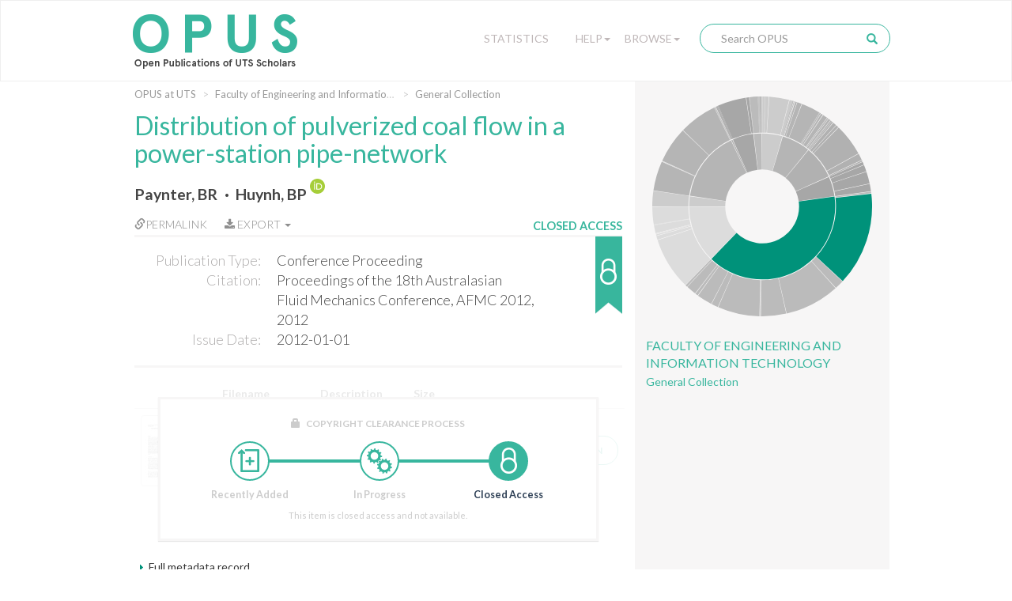

--- FILE ---
content_type: text/html;charset=UTF-8
request_url: https://opus.lib.uts.edu.au/handle/10453/23123
body_size: 40745
content:
<!DOCTYPE html>
<html>
    <head>
        <meta charset="utf-8">
        <meta http-equiv="X-UA-Compatible" content="IE=edge">
        <meta name="viewport" content="width=device-width, initial-scale=1">
        
        <title>OPUS at UTS: Distribution of pulverized coal flow in a power-station pipe-network - Open Publications of UTS Scholars</title>
        
        <meta http-equiv="Content-Type" content="text/html; charset=UTF-8" />
        
        <script type="text/javascript">var contextPath = "";</script>

        <!-- If they get this cookie, they are most likely human, and the cookie can be used in rules to block botnets -->
        <script>
            document.cookie = "human_verified=1; path=/; max-age=3600; SameSite=Lax";
        </script>
        
        <link rel="shortcut icon" href="/favicon.ico" type="image/x-icon"/>
        <link rel="stylesheet" href="/static/css/bootstrap/bootstrap.css" type="text/css" />
        <!--<link rel="stylesheet" href="/static/css/bootstrap/bootstrap-theme.css" type="text/css" />-->
        <link rel="stylesheet" href="/static/css/bootstrap/dspace-theme.css" type="text/css" />
        <link rel="stylesheet" href="/static/css/fonts/font-awesome-4.5.0/css/font-awesome.min.css">
        <link rel="stylesheet" href="/static/css/utslib-dspace.css?v=3" type="text/css" />

        <link rel="search" type="application/opensearchdescription+xml" href="/open-search/description.xml" title="DSpace" />
        
<link rel="schema.DCTERMS" href="http://purl.org/dc/terms/" />
<link rel="schema.DC" href="http://purl.org/dc/elements/1.1/" />
<meta name="DC.creator" content="Paynter, BR" xml:lang="en_US" />
<meta name="DC.creator" content="Huynh, BP" xml:lang="en_US" />
<meta name="DCTERMS.issued" content="2012-01-01" xml:lang="en_US" scheme="DCTERMS.W3CDTF" />
<meta name="DCTERMS.bibliographicCitation" content="Proceedings of the 18th Australasian Fluid Mechanics Conference, AFMC 2012, 2012" xml:lang="en_US" />
<meta name="DC.identifier.isbn" content="9780646583730" xml:lang="en_US" />
<meta name="DC.identifier" content="http://hdl.handle.net/10453/23123" scheme="DCTERMS.URI" />
<meta name="DCTERMS.abstract" content="This work aims to identify the factors affecting the flow of pulverized coal (fuel) carried by air in pipe-networks to feed the boiler furnaces of a power-station. The pipe-network considered consists of four 457mm-diameter mill pipes which take the pulverised coal of nominal size 75micron from a coal-pulverising mill, to a boiler furnace, with 2 pipes going to its front, and 2 to its back side. Each of these four pipes is in turn divided into two 305mm-diameter burner pipes (totalling 8) which feed the fuel to the furnace. At full load (100%), a total of 45 tonnes/hr of coal would be used. In this work, measurements were carried out at 5 reduced loads ranging from 35.5% to 60.1%. The coal is carried in each fuel pipe by 11.5 to 17 kg/s of air flow. The desired distribution is that fuel is evenly split among all the pipes, namely 25% of the total coal in each mill pipe, and half of that amount in each of the 8 burner pipes. It is found that at low fuel loads, the distribution deviates significantly from the desired one. Distribution, however, improves with increasing load. Geometric layout of the pipes is identified as an important factor, with less fuel flowing in pipes having more bends. On the other hand, the improvement of distribution with higher load (more fuel) is rather unexpected. Results from this work are being used to validate a CFD model which in turn helps with the design of better networks." xml:lang="en_US" />
<meta name="DCTERMS.isPartOf" content="Proceedings of the 18th Australasian Fluid Mechanics Conference, AFMC 2012" xml:lang="en_US" />
<meta name="DC.title" content="Distribution of pulverized coal flow in a power-station pipe-network" xml:lang="en_US" />
<meta name="DC.type" content="Conference Proceeding" />

<meta name="citation_keywords" content="Conference Proceeding" />
<meta name="citation_isbn" content="9780646583730" />
<meta name="citation_title" content="Distribution of pulverized coal flow in a power-station pipe-network" />
<meta name="citation_author" content="Paynter, BR" />
<meta name="citation_author" content="Huynh, BP" />
<meta name="citation_date" content="2012-01-01" />
<meta name="citation_abstract_html_url" content="https://opus.lib.uts.edu.au/handle/10453/23123" />
<link href="//fonts.googleapis.com/css?family=Lato:300,400,700|Playfair+Display:400,400italic" rel="stylesheet" type="text/css" />
        
        <script type="text/javascript" src="/static/js/jquery/jquery-3.4.1.min.js"></script>
        
        <script type="text/javascript" src="/static/js/bootstrap/bootstrap.min.js"></script>
	<script type="text/javascript" src="/static/js/holder.js"></script>
	<script type="text/javascript" src="/utils.js"></script>
        <script type="text/javascript" src="/static/js/choice-support.js"></script>
        <script type="text/javascript" src="/static/js/d3.v3.min.js"></script>
        <script type="text/javascript" src="/static/js/sunburst.js?v=1"></script>
        <script type="text/javascript" src="/static/js/graph.js?v=4"></script>
        <script type="text/javascript" src="/static/js/opus.js?v=4"></script>
        <script type="text/javascript" src="/static/js/metadata_hlinks.js"></script>

        <script type="text/javascript">
                var _gaq = _gaq || [];
                _gaq.push(['_setAccount', 'UA-39504071-2']);
                _gaq.push(['_trackPageview']);

                (function() {
                    var ga = document.createElement('script'); ga.type = 'text/javascript'; ga.async = true;
                    ga.src = ('https:' == document.location.protocol ? 'https://ssl' : 'http://www') + '.google-analytics.com/ga.js';
                    var s = document.getElementsByTagName('script')[0]; s.parentNode.insertBefore(ga, s);
                })();
            </script>
        <!-- Google tag (gtag.js) -->
        <script async src="https://www.googletagmanager.com/gtag/js?id=G-5Y31L23ENF"></script>
        <script>
            window.dataLayer = window.dataLayer || [];
            function gtag(){dataLayer.push(arguments);}
            gtag('js', new Date());
            gtag('config', 'G-5Y31L23ENF');
        </script>

        <!-- HTML5 shim and Respond.js IE8 support of HTML5 elements and media queries -->
        <!--[if lt IE 9]>
          <script src="/static/js/html5shiv.js"></script>
          <script src="/static/js/respond.min.js"></script>
        <![endif]-->
        
        <!-- Load ie9.css -->
        <!--[if IE 9]>
          <link rel="stylesheet" href="/static/css/ie9.css" type="text/css" />
        <![endif]-->

    </head>

    <body data-copyright="closed_access" class="template-display-item undernavigation closed_access copyright-closed_access">
        <a class="sr-only" href="#content">Skip navigation</a>
        
        <div class="page-container">
            <header class="navbar navbar-inverse">    
                <div class="container">
                        <div class="navbar-header">
    <button type="button" class="navbar-toggle" data-toggle="collapse" data-target=".navbar-collapse">
        <span class="icon-bar"></span>
        <span class="icon-bar"></span>
        <span class="icon-bar"></span>
    </button>
    <a class="navbar-brand" href="/"><img src="/image/logo.png" alt="OPUS at UTS | Open Publications of UTS Scholars" /></a>
</div>
<nav class="collapse navbar-collapse bs-navbar-collapse" role="navigation">
    <div class="nav navbar-nav navbar-right">
        <div class="nav-item nav-statistics">
            <div class="dropdown">
                <a href="/statistics" class="dropdown-toggle">Statistics</a>
            </div>
        </div>
        <div class="nav-item nav-help">
            <div class="dropdown">
                <a href="#" class="dropdown-toggle" data-toggle="dropdown">Help<b class="caret"></b></a>
                <ul class="dropdown-menu">
                    <li><a href="/help/about">About OPUS</a></li>
                    <li><a href="/help/deposit">How to Deposit</a></li>
                    <li><a href="/help/copyright">Managing Copyright</a></li>
                    <!-- li><a href="/help/notice">Notice</a></li -->
            </div>
        </div>
        <div class="nav-item nav-browse">
            <div class="dropdown">
                <a href="#" class="dropdown-toggle" data-toggle="dropdown">Browse<b class="caret"></b></a>
                <ul class="dropdown-menu">
                    <li><a href="/community-list">UTS Organisational Groups</a></li>
                    <li class="divider"></li>
                    <li class="dropdown-header">Browse Items by:</li>
                        <li><a href="/browse?type=dateissued">Issue Date</a></li>
                        <li><a href="/browse?type=author">Author</a></li>
                        <li><a href="/browse?type=title">Title</a></li>
                        <li><a href="/browse?type=type">Type</a></li>
                        <li><a href="/browse?type=grantfunded">ARC/NHRMC Funded</a></li>
                        </div>
        </div> 

        <div class="nav-item nav-search">    
            <div class="searchbox">
                <form method="get" action="/simple-search" class="navbar-form">
                    <div class="form-group">
                        <input type="text" class="form-control" placeholder="Search OPUS" name="query" id="tequery" size="25"/>
                    </div>
                    <button type="submit" class="search-button"><span class="glyphicon glyphicon-search"></span></button>
                        </form>
            </div>
                <div class="search-page-link"><a href="/simple-search">Search OPUS</a></div>
        </div>
        </div>
</nav>
</div>
                </header>
            
            <main id="content" role="main">
                
                <div class="breadcrumb-container container">
                        <div class="row">
                            <div class="col-md-8">
                                <ol class="breadcrumb">
<li><a href="/">OPUS at UTS</a></li>
<li><a href="/handle/10453/35199">Faculty of Engineering and Information Technology</a></li>
<li><a href="/handle/10453/35217">General Collection</a></li>
</ol>
</div>
                        </div>
                    </div>
                <div class="container">
                    <div class="row">
        <div class="col-md-8">
            <div class="display-item"> 

                <h1>Distribution of pulverized coal flow in a power-station pipe-network</h1>
                    <div id="author">
                        <span class="property-delimiter-inline first">
                                <a href="/browse?type=author&sort_by=2&order=DESC&value=Paynter%2c+BR" title="Paynter, BR">
                                    Paynter, BR</a>
                                
                                </span>
                        <span class="property-delimiter-inline last">
                                <a href="/browse?type=author&sort_by=2&order=DESC&value=Huynh%2c+BP" title="Huynh, BP">
                                    Huynh, BP</a>
                                
                                <a target="_blank" href="https://orcid.org/0000-0002-8786-8472" class="orcid-link" title="Huynh, BP's ORCID profile">
                                        <img class="orcid-badge" src="/static/images/ORCID Badge.svg" alt="ORCID badge">
                                    </a>
                                </span>
                        </div>
                <div id="pubinfo-links">

                    <div class="pubinfo-link permalink" data-toggle="popover" title="Permalink for this publication" data-html="true" 
                    data-content="
                        <div class='input-group'>
                            <span class='input-group-addon' id='permalink-icon'>
                                <span class='glyphicon glyphicon-link' aria-hidden='true'></span>
                            </span>
                            <input type='text' class='form-control' id='permalink-url' aria-describedby='permalink-icon' onfocus='this.select();' value='http://hdl.handle.net/10453/23123'>
                        </div>
                        <small>Please use this identifier to cite or link to this item</small>
                    ">
                        <a href="#" onclick="return false;"><span class="glyphicon glyphicon-link" aria-hidden="true"></span>Permalink</a>
                    </div>
                    
                    <!-- Only display the export button if the functionality is enabled and this item isn't 
                                             in the "Special collections" or "UTS Digital Theses Collection" collections -->
                    <div class="pubinfo-link export-citation dropdown">
                            <a href="#" class="dropdown-toggle" data-toggle="dropdown" aria-expanded="false">
                                <i class="fa fa-download" aria-hidden="true"></i>
                                Export
                                <b class="caret"></b>
                            </a>
                            <ul class="dropdown-menu">
                                <li>
                                    <a href="/citation/handle/10453/23123" title="Download RIS format citation for this item"
                                        download="Distribution of pulverized coal flow in a power-station pipe-network.ris">RIS format</a>
                                </li>
                            </ul>
                        </div>
                    </div><div id="pubinfo">

                    <div class="pubinfo-inner">
                        <dl class="dl-horizontal">
                            <dt class="dc-field dc-type">Publication Type:</dt>
                                <dd class="dc-field dc-type">Conference Proceeding</dd>
                            <dt class="dc-field dc-identifier-citation">Citation:</dt>
                                <dd class="dc-field dc-identifier-citation">Proceedings of the 18th Australasian Fluid Mechanics Conference, AFMC 2012, 2012</dd>
                            <dt class="dc-field dc-date-issued">Issue Date:</dt>
                                <dd class="dc-field dc-date-issued">2012-01-01</dd>
                            </dl>
                    </div>    
                    
                    <!---Copyright Status-------->                 
                    <div class="copyright-status" 
                         tabindex="0" 
                         role="button" 
                         data-container="body" 
                         data-placement="auto right" 
                         data-toggle="popover" 
                         data-container="body" 
                         data-trigger="focus hover" 
                         data-html="true" 
                         data-content="This item is closed access and not available." 
                         title="Copyright clearance">
                        <div class="copyright-text">Closed Access</div>
                        <div class="copyright-status-icon closed_access"></div>
                    </div>

                </div>   

                <div class="item-files-table"><div class="table-responsive"><table class="table"><tr><th id="t0" class="standard file-icon-column"></th><th id="t1" class="standard file-name-column">Filename</th>
<th id="t2" class="standard">Description</th>
<th id="t3" class="standard">Size</th><th id="t4" class="standard"></th><th></th></tr>
<tr><td headers="t0" class="standard"><a class="file-thumbnail" target="_blank" href="/bitstream/10453/23123/1/2012000261OK.pdf"><img class="img-thumbnail" src="/retrieve/ee71033c-9b5d-450f-8d2c-0176cdec0354/2012000261OK.pdf.jpg" alt="Thumbnail" /></a></td><td headers="t1" class="standard"><a class="file-name" target="_blank" href="/bitstream/10453/23123/1/2012000261OK.pdf">2012000261OK.pdf</a></td><td headers="t2" class="standard"></td><td headers="t3" class="standard">625.51 kB</td><td headers="t4" class="standard"><div data-mimetype="application/pdf" class="mime-type-icon">Adobe PDF</div></td><td class="standard" align="center"><div><a class="bitstream-link circle-button file-button" target="_blank" href="/bitstream/10453/23123/1/2012000261OK.pdf">View/Open</a></div></td></tr></td></tr></table></div>
</div>
<div class="item-details-container">
                    <!-- c:if test="true" -->
                    <div class="copyright-status-wizard item-details">
                            <small>
                                <span class="glyphicon glyphicon-lock" aria-hidden="true"></span> Copyright Clearance Process 
                            </small>

                            <ul class="steps">    
                                <li data-step="0" class="recently_added complete">
                                        <span class="step"></span> 
                                        <span class="title">Recently Added</span>
                                    </li>
                                <li data-step="1" class="in_progress complete">
                                        <span class="step"></span> 
                                        <span class="title">In Progress</span>
                                    </li>
                                <li data-step="2" class="closed_access active">
                                        <span class="step"></span> 
                                        <span class="title">Closed Access</span>
                                    </li>
                                </ul>

                            <div class="copyright-desc">This item is closed access and not available.</div>
                            
                            </div>
                    <!-- /c:if -->

                    </div>

                <div class="item-display">
                        <div class="item-meta-heading toggle-expand" data-target=".item-meta-body">
                            <span></span>Full metadata record
                        </div>
                        
                        <div class="item-meta-body" style="display: none;">
                            <table class="table" >
                                <tbody>
                                    <tr>
                                        <th id="s1" class="standard">Field</th>
                                        <th id="s2" class="standard">Value</th>
                                        <th id="s3" class="standard">Language</th>
                                    </tr>
                                    
                                    <tr class="table-row">
                                                <td headers="s1" class="metadataFieldLabel">
                                                    dc.contributor.author</td>
                                                <td headers="s2" class="metadataFieldValue">
                                                    Paynter, BR</td>
                                                <td headers="s3" class="metadataFieldValue">en_US</td>
                                            </tr>
                                        <tr class="table-row">
                                                <td headers="s1" class="metadataFieldLabel">
                                                    dc.contributor.author</td>
                                                <td headers="s2" class="metadataFieldValue">
                                                    Huynh, BP<a target="_blank" href="https://orcid.org/0000-0002-8786-8472" class="orcid-link" title="Huynh, BP's ORCID profile"><br>
                                                            <img class="orcid-badge-small" src="/static/images/ORCID Badge.svg" alt="ORCID badge">
                                                            https://orcid.org/0000-0002-8786-8472</a>
                                                    </td>
                                                <td headers="s3" class="metadataFieldValue">en_US</td>
                                            </tr>
                                        <tr class="table-row">
                                                <td headers="s1" class="metadataFieldLabel">
                                                    dc.date.issued</td>
                                                <td headers="s2" class="metadataFieldValue">
                                                    2012-01-01</td>
                                                <td headers="s3" class="metadataFieldValue">en_US</td>
                                            </tr>
                                        <tr class="table-row">
                                                <td headers="s1" class="metadataFieldLabel">
                                                    dc.identifier.citation</td>
                                                <td headers="s2" class="metadataFieldValue">
                                                    Proceedings of the 18th Australasian Fluid Mechanics Conference, AFMC 2012, 2012</td>
                                                <td headers="s3" class="metadataFieldValue">en_US</td>
                                            </tr>
                                        <tr class="table-row">
                                                <td headers="s1" class="metadataFieldLabel">
                                                    dc.identifier.isbn</td>
                                                <td headers="s2" class="metadataFieldValue">
                                                    9780646583730</td>
                                                <td headers="s3" class="metadataFieldValue">en_US</td>
                                            </tr>
                                        <tr class="table-row">
                                                <td headers="s1" class="metadataFieldLabel">
                                                    dc.identifier.uri</td>
                                                <td headers="s2" class="metadataFieldValue">
                                                    <a href="http://hdl.handle.net/10453/23123" title="dc.identifier.uri">http://hdl.handle.net/10453/23123</a>
                                                        </td>
                                                <td headers="s3" class="metadataFieldValue"></td>
                                            </tr>
                                        <tr class="table-row">
                                                <td headers="s1" class="metadataFieldLabel">
                                                    dc.description.abstract</td>
                                                <td headers="s2" class="metadataFieldValue">
                                                    This work aims to identify the factors affecting the flow of pulverized coal (fuel) carried by air in pipe-networks to feed the boiler furnaces of a power-station. The pipe-network considered consists of four 457mm-diameter mill pipes which take the pulverised coal of nominal size 75micron from a coal-pulverising mill, to a boiler furnace, with 2 pipes going to its front, and 2 to its back side. Each of these four pipes is in turn divided into two 305mm-diameter burner pipes (totalling 8) which feed the fuel to the furnace. At full load (100%), a total of 45 tonnes/hr of coal would be used. In this work, measurements were carried out at 5 reduced loads ranging from 35.5% to 60.1%. The coal is carried in each fuel pipe by 11.5 to 17 kg/s of air flow. The desired distribution is that fuel is evenly split among all the pipes, namely 25% of the total coal in each mill pipe, and half of that amount in each of the 8 burner pipes. It is found that at low fuel loads, the distribution deviates significantly from the desired one. Distribution, however, improves with increasing load. Geometric layout of the pipes is identified as an important factor, with less fuel flowing in pipes having more bends. On the other hand, the improvement of distribution with higher load (more fuel) is rather unexpected. Results from this work are being used to validate a CFD model which in turn helps with the design of better networks.</td>
                                                <td headers="s3" class="metadataFieldValue">en_US</td>
                                            </tr>
                                        <tr class="table-row">
                                                <td headers="s1" class="metadataFieldLabel">
                                                    dc.relation.ispartof</td>
                                                <td headers="s2" class="metadataFieldValue">
                                                    Proceedings of the 18th Australasian Fluid Mechanics Conference, AFMC 2012</td>
                                                <td headers="s3" class="metadataFieldValue">en_US</td>
                                            </tr>
                                        <tr class="table-row">
                                                <td headers="s1" class="metadataFieldLabel">
                                                    dc.title</td>
                                                <td headers="s2" class="metadataFieldValue">
                                                    Distribution of pulverized coal flow in a power-station pipe-network</td>
                                                <td headers="s3" class="metadataFieldValue">en_US</td>
                                            </tr>
                                        <tr class="table-row">
                                                <td headers="s1" class="metadataFieldLabel">
                                                    dc.type</td>
                                                <td headers="s2" class="metadataFieldValue">
                                                    Conference Proceeding</td>
                                                <td headers="s3" class="metadataFieldValue"></td>
                                            </tr>
                                        <tr class="table-row">
                                                <td headers="s1" class="metadataFieldLabel">
                                                    utslib.for</td>
                                                <td headers="s2" class="metadataFieldValue">
                                                    0915 Interdisciplinary Engineering</td>
                                                <td headers="s3" class="metadataFieldValue">en_US</td>
                                            </tr>
                                        <tr class="table-row">
                                                <td headers="s1" class="metadataFieldLabel">
                                                    dc.location.activity</td>
                                                <td headers="s2" class="metadataFieldValue">
                                                    Launceston, Tasmania, Australia</td>
                                                <td headers="s3" class="metadataFieldValue">en_US</td>
                                            </tr>
                                        <tr class="table-row">
                                                <td headers="s1" class="metadataFieldLabel">
                                                    pubs.embargo.period</td>
                                                <td headers="s2" class="metadataFieldValue">
                                                    Not known</td>
                                                <td headers="s3" class="metadataFieldValue">en_US</td>
                                            </tr>
                                        <tr class="table-row">
                                                <td headers="s1" class="metadataFieldLabel">
                                                    pubs.organisational-group</td>
                                                <td headers="s2" class="metadataFieldValue">
                                                    /University  of Technology Sydney</td>
                                                <td headers="s3" class="metadataFieldValue"></td>
                                            </tr>
                                        <tr class="table-row">
                                                <td headers="s1" class="metadataFieldLabel">
                                                    pubs.organisational-group</td>
                                                <td headers="s2" class="metadataFieldValue">
                                                    /University  of Technology Sydney/Faculty of Engineering and Information Technology</td>
                                                <td headers="s3" class="metadataFieldValue"></td>
                                            </tr>
                                        <tr class="table-row">
                                                <td headers="s1" class="metadataFieldLabel">
                                                    pubs.organisational-group</td>
                                                <td headers="s2" class="metadataFieldValue">
                                                    /University  of Technology Sydney/Faculty of Engineering and Information Technology/School of Mechanical and Mechatronic Engineering</td>
                                                <td headers="s3" class="metadataFieldValue"></td>
                                            </tr>
                                        <tr class="table-row">
                                                <td headers="s1" class="metadataFieldLabel">
                                                    utslib.copyright.status</td>
                                                <td headers="s2" class="metadataFieldValue">
                                                    closed_access</td>
                                                <td headers="s3" class="metadataFieldValue"></td>
                                            </tr>
                                        <tr class="table-row">
                                                <td headers="s1" class="metadataFieldLabel">
                                                    pubs.publication-status</td>
                                                <td headers="s2" class="metadataFieldValue">
                                                    Published</td>
                                                <td headers="s3" class="metadataFieldValue">en_US</td>
                                            </tr>
                                        </tbody>
                            </table>
                        </div>
                    </div>
                <div id="abstract">
                        <span class="metadata-title">Abstract:</span>

                        <div id="abstract-body">
                            <span class="property-delimiter-block first last">
                                    This work aims to identify the factors affecting the flow of pulverized coal (fuel) carried by air in pipe-networks to feed the boiler furnaces of a power-station. The pipe-network considered consists of four 457mm-diameter mill pipes which take the pulverised coal of nominal size 75micron from a coal-pulverising mill, to a boiler furnace, with 2 pipes going to its front, and 2 to its back side. Each of these four pipes is in turn divided into two 305mm-diameter burner pipes (totalling 8) which feed the fuel to the furnace. At full load (100%), a total of 45 tonnes/hr of coal would be used. In this work, measurements were carried out at 5 reduced loads ranging from 35.5% to 60.1%. The coal is carried in each fuel pipe by 11.5 to 17 kg/s of air flow. The desired distribution is that fuel is evenly split among all the pipes, namely 25% of the total coal in each mill pipe, and half of that amount in each of the 8 burner pipes. It is found that at low fuel loads, the distribution deviates significantly from the desired one. Distribution, however, improves with increasing load. Geometric layout of the pipes is identified as an important factor, with less fuel flowing in pipes having more bends. On the other hand, the improvement of distribution with higher load (more fuel) is rather unexpected. Results from this work are being used to validate a CFD model which in turn helps with the design of better networks.</span>
                            </div>
                    </div>
                <div class="item-identifier">
                    <div class="handle-text">Please use this identifier to cite or link to this item:</div>
                    <div class="handle"><a href="http://hdl.handle.net/10453/23123" title="Please use this identifier to cite or link to this item">http://hdl.handle.net/10453/23123</a></div>
                </div>


                <div class="container row">
                    <a class="statisticsLink  btn btn-primary" href="/handle/10453/23123/statistics">
                                <span class="glyphicon glyphicon-stats"></span></a>
                        </div>
                                
                <br/>

                </div>
        </div>
                        
        <div class="col-md-4 sidebar">
            <div class="sunburst-container">
                <div id="sunburst" class="sunburst-sidebar" data-community="c6b06489-f6c5-4f96-96ba-f3fe36b547e4" data-collection="1f57198f-d02b-4a69-ac34-81e7247bbc5b"></div>
                
                <div class="community-name">
                        <a href ="/handle/10453/35199">Faculty of Engineering and Information Technology</a>
                    </div>
                <div class="collection-name">
                        <a href="/handle/10453/35217">General Collection</a>
                    </div>
                </div>
                    

                <!--         

                <div class="keywords">
                                <div class="keywords-title">Keywords</div>
                
                        No keywords associated with this item
                    <div class="adviance-search"><a href="/simple-search">Advanced Search</a></div>

            </div>-->

        </div>

    </div>
    <div class="modal" id="statistics-modal" role="dialog" data-itemid="a9c28855-b0df-4aec-8b10-62649d701bad">
        <div class="modal-dialog">
            <div class="modal-content">
                <div class="modal-header">
                    <button type="button" class="close" data-dismiss="modal">&times;</button>
                    <h4 class="modal-title">Download statistics for the last 12 months</h4>
                </div>
            
                <div class="modal-body">
                    <div id="stats-graph">
                        <p class="error-message" style="display:none">Not enough data to produce graph</p>
                    </div>
                </div>
                <div class="modal-footer">
                    <button type="button" class="btn btn-default" data-dismiss="modal">Close</button>
                </div>
            </div>
        </div>
    </div> 
</div>
</main>
<div class="push"></div>
</div>

<footer>
    <div class="container">
        <div class="row">

            <div class="footer-container col-md-3">
                <div class="footer-inner">                                    
                    <div class="footer-header">
                        UTS
                    </div>
                    <ul class="footer-body">
                        <li><a href="http://email.itd.uts.edu.au/webapps/directory/byname/" title="Staff directory">Staff directory</a></li>
                        <li><a href="http://www.uts.edu.au/about/maps-and-facilities/campus-maps-and-facilities" title="Campus maps">Campus maps</a></li>
                        <li><a href="http://www.newsroom.uts.edu.au/" title="UTS Newsroom">Newsroom</a></li>
                        <li><a href="http://newsroom.uts.edu.au/events/upcoming" title="What's on">What's on</a></li>
                        <li><a href="http://www.uts.edu.au" title="UTS homepage">UTS homepage</a></li>
                    </ul>
                </div>
            </div>
            <div class="footer-container col-md-3">
                <div class="footer-inner">                                    
                    <div class="footer-header">
                        Legal
                    </div>
                    <ul class="footer-body">
                        <li><a href="http://www.uts.edu.au/about/utsweb-statements/disclaimer" title="Disclaimer">Disclaimer</a></li>
                        <li><a href="http://www.uts.edu.au/about/utsweb-statements/privacy-statement" title="Privacy">Privacy</a></li>
                        <li><a href="http://www.uts.edu.au/about/utsweb-statements/copyright-statement" title="Copyright">Copyright</a></li>
                        <li><a href="http://www.uts.edu.au/about/utsweb-statements/accessibility-statement" title="Accessibility">Accessibility</a></li>
                        <li><a href="http://www.gsu.uts.edu.au/policies/webpolicy.html" title="Web policy">Web policy</a></li>
                    </ul>
                </div>
            </div>
            <div class="footer-container col-md-3">
                <div class="footer-inner">                                    
                    <div class="footer-header">
                        Contact OPUS
                    </div>
                    <ul class="footer-body">
                        <li><a href="mailto:opus@uts.edu.au" title="opus@uts.edu.au">Email</a></li>
                        <li><a href="/help/about" title="About OPUS">About OPUS</a></li>
                        <li><a href="/help/deposit" title="How to deposit to OPUS">How to deposit</a></li>
                        <li><a href="/help/copyright" title="Managing copyright">Managing copyright</a></li>
                    </ul>
                </div>
            </div>
            <div class="footer-container col-md-3">
                <div class="footer-inner">                                    
                    <div class="footer-header">
                        UTS Library
                    </div>           
                    <div class="footer-body">
                        <div>
                            UTS Central (Bldg 2, Lvls 5-9)<br>
                            61 Broadway<br>
                            Ultimo NSW 2007<br>
                            Ph: +61 2 9514 3666<br>
                        </div>
                        <div class="social-media-icons">
                            <a class="social-media-icon" href="https://www.facebook.com/UTSLibrary/"
                                target="_blank" title="UTS Library on Facebook"><i class="fa fa-facebook-square" aria-hidden="true"></i></a>
                            <a class="social-media-icon" href="http://twitter.com/intent/user?screen_name=utslibrary" target="_blank" title="UTSLibrary on Twitter">
                                <i class="fa fa-twitter-square" aria-hidden="true"></i></a>
                            <a class="social-media-icon" href="http://www.youtube.com/user/UTSLibrary" target="_blank" title="UTSLibrary on YouTube">
                                <i class="fa fa-youtube-square" aria-hidden="true"></i></a>
                            <a class="social-media-icon" href="http://instagram.com/utslibrary" target="_blank" title="UTSLibrary on Instagram">
                                <i class="fa fa-instagram" aria-hidden="true"></i></a>
                        </div>
                    </div>                 
                </div>
            </div>

            <div class="copyright">
            	<span>© Copyright 2026 UTS - CRICOS Provider No: 00099F</span>&nbsp;-&nbsp;<span>The page is authorised by the
                    University Librarian - Send comments to <a href="mailto:library.webmaster@uts.edu.au">Library webmaster</a></span>
            </div>

        </div>
    </div>

</footer>

</body>
</html>